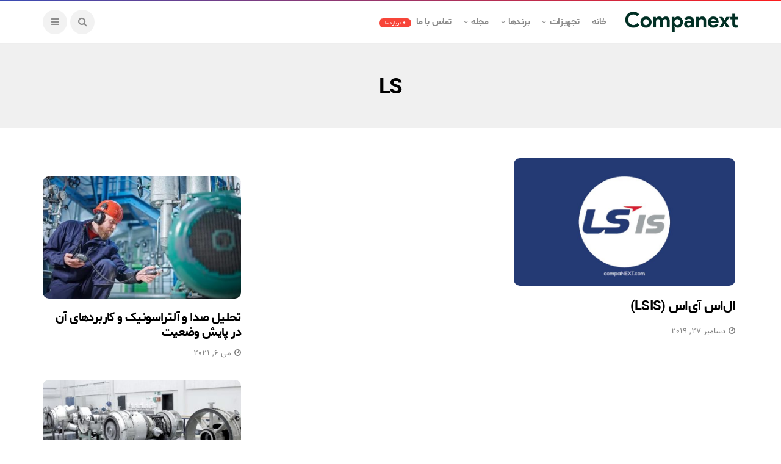

--- FILE ---
content_type: text/html; charset=UTF-8
request_url: https://blog.companext.com/tag/ls/
body_size: 12059
content:
<!DOCTYPE html>
<!--[if IE 9 ]><html class="ie ie9" dir="rtl" lang="fa-IR"><![endif]-->
   <html dir="rtl" lang="fa-IR">
      <head>
         <meta charset="UTF-8">
         <meta name="viewport" content="width=device-width, initial-scale=1, maximum-scale=1">
                  <meta name='robots' content='index, follow, max-image-preview:large, max-snippet:-1, max-video-preview:-1' />
	<style>img:is([sizes="auto" i], [sizes^="auto," i]) { contain-intrinsic-size: 3000px 1500px }</style>
	
	<!-- This site is optimized with the Yoast SEO plugin v22.8 - https://yoast.com/wordpress/plugins/seo/ -->
	<title>بایگانی‌های LS - Companext</title>
	<link rel="canonical" href="https://blog.companext.com/tag/ls/" />
	<meta property="og:locale" content="fa_IR" />
	<meta property="og:type" content="article" />
	<meta property="og:title" content="بایگانی‌های LS - Companext" />
	<meta property="og:url" content="https://blog.companext.com/tag/ls/" />
	<meta property="og:site_name" content="Companext" />
	<meta name="twitter:card" content="summary_large_image" />
	<script type="application/ld+json" class="yoast-schema-graph">{"@context":"https://schema.org","@graph":[{"@type":"CollectionPage","@id":"https://blog.companext.com/tag/ls/","url":"https://blog.companext.com/tag/ls/","name":"بایگانی‌های LS - Companext","isPartOf":{"@id":"https://blog.companext.com/#website"},"primaryImageOfPage":{"@id":"https://blog.companext.com/tag/ls/#primaryimage"},"image":{"@id":"https://blog.companext.com/tag/ls/#primaryimage"},"thumbnailUrl":"https://blog.companext.com/wp-content/uploads/2019/12/LOGO_Brand131.jpg","breadcrumb":{"@id":"https://blog.companext.com/tag/ls/#breadcrumb"},"inLanguage":"fa-IR"},{"@type":"ImageObject","inLanguage":"fa-IR","@id":"https://blog.companext.com/tag/ls/#primaryimage","url":"https://blog.companext.com/wp-content/uploads/2019/12/LOGO_Brand131.jpg","contentUrl":"https://blog.companext.com/wp-content/uploads/2019/12/LOGO_Brand131.jpg","width":1182,"height":591,"caption":"ال‌اس آی‌اس (LSIS)"},{"@type":"BreadcrumbList","@id":"https://blog.companext.com/tag/ls/#breadcrumb","itemListElement":[{"@type":"ListItem","position":1,"name":"خانه","item":"https://blog.companext.com/"},{"@type":"ListItem","position":2,"name":"LS"}]},{"@type":"WebSite","@id":"https://blog.companext.com/#website","url":"https://blog.companext.com/","name":"Companext","description":"An industry-focused online platform for industrial Companies, Experts and Customers","potentialAction":[{"@type":"SearchAction","target":{"@type":"EntryPoint","urlTemplate":"https://blog.companext.com/?s={search_term_string}"},"query-input":"required name=search_term_string"}],"inLanguage":"fa-IR"}]}</script>
	<!-- / Yoast SEO plugin. -->


<link rel='dns-prefetch' href='//fonts.googleapis.com' />
<link rel="alternate" type="application/rss+xml" title="Companext &raquo; خوراک" href="https://blog.companext.com/feed/" />
<link rel="alternate" type="application/rss+xml" title="Companext &raquo; خوراک دیدگاه‌ها" href="https://blog.companext.com/comments/feed/" />
<link rel="alternate" type="application/rss+xml" title="Companext &raquo; LS خوراک برچسب" href="https://blog.companext.com/tag/ls/feed/" />
<script type="text/javascript">
/* <![CDATA[ */
window._wpemojiSettings = {"baseUrl":"https:\/\/s.w.org\/images\/core\/emoji\/16.0.1\/72x72\/","ext":".png","svgUrl":"https:\/\/s.w.org\/images\/core\/emoji\/16.0.1\/svg\/","svgExt":".svg","source":{"concatemoji":"https:\/\/blog.companext.com\/wp-includes\/js\/wp-emoji-release.min.js?ver=6.8.3"}};
/*! This file is auto-generated */
!function(s,n){var o,i,e;function c(e){try{var t={supportTests:e,timestamp:(new Date).valueOf()};sessionStorage.setItem(o,JSON.stringify(t))}catch(e){}}function p(e,t,n){e.clearRect(0,0,e.canvas.width,e.canvas.height),e.fillText(t,0,0);var t=new Uint32Array(e.getImageData(0,0,e.canvas.width,e.canvas.height).data),a=(e.clearRect(0,0,e.canvas.width,e.canvas.height),e.fillText(n,0,0),new Uint32Array(e.getImageData(0,0,e.canvas.width,e.canvas.height).data));return t.every(function(e,t){return e===a[t]})}function u(e,t){e.clearRect(0,0,e.canvas.width,e.canvas.height),e.fillText(t,0,0);for(var n=e.getImageData(16,16,1,1),a=0;a<n.data.length;a++)if(0!==n.data[a])return!1;return!0}function f(e,t,n,a){switch(t){case"flag":return n(e,"\ud83c\udff3\ufe0f\u200d\u26a7\ufe0f","\ud83c\udff3\ufe0f\u200b\u26a7\ufe0f")?!1:!n(e,"\ud83c\udde8\ud83c\uddf6","\ud83c\udde8\u200b\ud83c\uddf6")&&!n(e,"\ud83c\udff4\udb40\udc67\udb40\udc62\udb40\udc65\udb40\udc6e\udb40\udc67\udb40\udc7f","\ud83c\udff4\u200b\udb40\udc67\u200b\udb40\udc62\u200b\udb40\udc65\u200b\udb40\udc6e\u200b\udb40\udc67\u200b\udb40\udc7f");case"emoji":return!a(e,"\ud83e\udedf")}return!1}function g(e,t,n,a){var r="undefined"!=typeof WorkerGlobalScope&&self instanceof WorkerGlobalScope?new OffscreenCanvas(300,150):s.createElement("canvas"),o=r.getContext("2d",{willReadFrequently:!0}),i=(o.textBaseline="top",o.font="600 32px Arial",{});return e.forEach(function(e){i[e]=t(o,e,n,a)}),i}function t(e){var t=s.createElement("script");t.src=e,t.defer=!0,s.head.appendChild(t)}"undefined"!=typeof Promise&&(o="wpEmojiSettingsSupports",i=["flag","emoji"],n.supports={everything:!0,everythingExceptFlag:!0},e=new Promise(function(e){s.addEventListener("DOMContentLoaded",e,{once:!0})}),new Promise(function(t){var n=function(){try{var e=JSON.parse(sessionStorage.getItem(o));if("object"==typeof e&&"number"==typeof e.timestamp&&(new Date).valueOf()<e.timestamp+604800&&"object"==typeof e.supportTests)return e.supportTests}catch(e){}return null}();if(!n){if("undefined"!=typeof Worker&&"undefined"!=typeof OffscreenCanvas&&"undefined"!=typeof URL&&URL.createObjectURL&&"undefined"!=typeof Blob)try{var e="postMessage("+g.toString()+"("+[JSON.stringify(i),f.toString(),p.toString(),u.toString()].join(",")+"));",a=new Blob([e],{type:"text/javascript"}),r=new Worker(URL.createObjectURL(a),{name:"wpTestEmojiSupports"});return void(r.onmessage=function(e){c(n=e.data),r.terminate(),t(n)})}catch(e){}c(n=g(i,f,p,u))}t(n)}).then(function(e){for(var t in e)n.supports[t]=e[t],n.supports.everything=n.supports.everything&&n.supports[t],"flag"!==t&&(n.supports.everythingExceptFlag=n.supports.everythingExceptFlag&&n.supports[t]);n.supports.everythingExceptFlag=n.supports.everythingExceptFlag&&!n.supports.flag,n.DOMReady=!1,n.readyCallback=function(){n.DOMReady=!0}}).then(function(){return e}).then(function(){var e;n.supports.everything||(n.readyCallback(),(e=n.source||{}).concatemoji?t(e.concatemoji):e.wpemoji&&e.twemoji&&(t(e.twemoji),t(e.wpemoji)))}))}((window,document),window._wpemojiSettings);
/* ]]> */
</script>

<style id='wp-emoji-styles-inline-css' type='text/css'>

	img.wp-smiley, img.emoji {
		display: inline !important;
		border: none !important;
		box-shadow: none !important;
		height: 1em !important;
		width: 1em !important;
		margin: 0 0.07em !important;
		vertical-align: -0.1em !important;
		background: none !important;
		padding: 0 !important;
	}
</style>
<link rel='stylesheet' id='wp-block-library-rtl-css' href='https://blog.companext.com/wp-includes/css/dist/block-library/style-rtl.min.css?ver=6.8.3' type='text/css' media='all' />
<style id='classic-theme-styles-inline-css' type='text/css'>
/*! This file is auto-generated */
.wp-block-button__link{color:#fff;background-color:#32373c;border-radius:9999px;box-shadow:none;text-decoration:none;padding:calc(.667em + 2px) calc(1.333em + 2px);font-size:1.125em}.wp-block-file__button{background:#32373c;color:#fff;text-decoration:none}
</style>
<style id='global-styles-inline-css' type='text/css'>
:root{--wp--preset--aspect-ratio--square: 1;--wp--preset--aspect-ratio--4-3: 4/3;--wp--preset--aspect-ratio--3-4: 3/4;--wp--preset--aspect-ratio--3-2: 3/2;--wp--preset--aspect-ratio--2-3: 2/3;--wp--preset--aspect-ratio--16-9: 16/9;--wp--preset--aspect-ratio--9-16: 9/16;--wp--preset--color--black: #000000;--wp--preset--color--cyan-bluish-gray: #abb8c3;--wp--preset--color--white: #ffffff;--wp--preset--color--pale-pink: #f78da7;--wp--preset--color--vivid-red: #cf2e2e;--wp--preset--color--luminous-vivid-orange: #ff6900;--wp--preset--color--luminous-vivid-amber: #fcb900;--wp--preset--color--light-green-cyan: #7bdcb5;--wp--preset--color--vivid-green-cyan: #00d084;--wp--preset--color--pale-cyan-blue: #8ed1fc;--wp--preset--color--vivid-cyan-blue: #0693e3;--wp--preset--color--vivid-purple: #9b51e0;--wp--preset--gradient--vivid-cyan-blue-to-vivid-purple: linear-gradient(135deg,rgba(6,147,227,1) 0%,rgb(155,81,224) 100%);--wp--preset--gradient--light-green-cyan-to-vivid-green-cyan: linear-gradient(135deg,rgb(122,220,180) 0%,rgb(0,208,130) 100%);--wp--preset--gradient--luminous-vivid-amber-to-luminous-vivid-orange: linear-gradient(135deg,rgba(252,185,0,1) 0%,rgba(255,105,0,1) 100%);--wp--preset--gradient--luminous-vivid-orange-to-vivid-red: linear-gradient(135deg,rgba(255,105,0,1) 0%,rgb(207,46,46) 100%);--wp--preset--gradient--very-light-gray-to-cyan-bluish-gray: linear-gradient(135deg,rgb(238,238,238) 0%,rgb(169,184,195) 100%);--wp--preset--gradient--cool-to-warm-spectrum: linear-gradient(135deg,rgb(74,234,220) 0%,rgb(151,120,209) 20%,rgb(207,42,186) 40%,rgb(238,44,130) 60%,rgb(251,105,98) 80%,rgb(254,248,76) 100%);--wp--preset--gradient--blush-light-purple: linear-gradient(135deg,rgb(255,206,236) 0%,rgb(152,150,240) 100%);--wp--preset--gradient--blush-bordeaux: linear-gradient(135deg,rgb(254,205,165) 0%,rgb(254,45,45) 50%,rgb(107,0,62) 100%);--wp--preset--gradient--luminous-dusk: linear-gradient(135deg,rgb(255,203,112) 0%,rgb(199,81,192) 50%,rgb(65,88,208) 100%);--wp--preset--gradient--pale-ocean: linear-gradient(135deg,rgb(255,245,203) 0%,rgb(182,227,212) 50%,rgb(51,167,181) 100%);--wp--preset--gradient--electric-grass: linear-gradient(135deg,rgb(202,248,128) 0%,rgb(113,206,126) 100%);--wp--preset--gradient--midnight: linear-gradient(135deg,rgb(2,3,129) 0%,rgb(40,116,252) 100%);--wp--preset--font-size--small: 13px;--wp--preset--font-size--medium: 20px;--wp--preset--font-size--large: 36px;--wp--preset--font-size--x-large: 42px;--wp--preset--spacing--20: 0.44rem;--wp--preset--spacing--30: 0.67rem;--wp--preset--spacing--40: 1rem;--wp--preset--spacing--50: 1.5rem;--wp--preset--spacing--60: 2.25rem;--wp--preset--spacing--70: 3.38rem;--wp--preset--spacing--80: 5.06rem;--wp--preset--shadow--natural: 6px 6px 9px rgba(0, 0, 0, 0.2);--wp--preset--shadow--deep: 12px 12px 50px rgba(0, 0, 0, 0.4);--wp--preset--shadow--sharp: 6px 6px 0px rgba(0, 0, 0, 0.2);--wp--preset--shadow--outlined: 6px 6px 0px -3px rgba(255, 255, 255, 1), 6px 6px rgba(0, 0, 0, 1);--wp--preset--shadow--crisp: 6px 6px 0px rgba(0, 0, 0, 1);}:where(.is-layout-flex){gap: 0.5em;}:where(.is-layout-grid){gap: 0.5em;}body .is-layout-flex{display: flex;}.is-layout-flex{flex-wrap: wrap;align-items: center;}.is-layout-flex > :is(*, div){margin: 0;}body .is-layout-grid{display: grid;}.is-layout-grid > :is(*, div){margin: 0;}:where(.wp-block-columns.is-layout-flex){gap: 2em;}:where(.wp-block-columns.is-layout-grid){gap: 2em;}:where(.wp-block-post-template.is-layout-flex){gap: 1.25em;}:where(.wp-block-post-template.is-layout-grid){gap: 1.25em;}.has-black-color{color: var(--wp--preset--color--black) !important;}.has-cyan-bluish-gray-color{color: var(--wp--preset--color--cyan-bluish-gray) !important;}.has-white-color{color: var(--wp--preset--color--white) !important;}.has-pale-pink-color{color: var(--wp--preset--color--pale-pink) !important;}.has-vivid-red-color{color: var(--wp--preset--color--vivid-red) !important;}.has-luminous-vivid-orange-color{color: var(--wp--preset--color--luminous-vivid-orange) !important;}.has-luminous-vivid-amber-color{color: var(--wp--preset--color--luminous-vivid-amber) !important;}.has-light-green-cyan-color{color: var(--wp--preset--color--light-green-cyan) !important;}.has-vivid-green-cyan-color{color: var(--wp--preset--color--vivid-green-cyan) !important;}.has-pale-cyan-blue-color{color: var(--wp--preset--color--pale-cyan-blue) !important;}.has-vivid-cyan-blue-color{color: var(--wp--preset--color--vivid-cyan-blue) !important;}.has-vivid-purple-color{color: var(--wp--preset--color--vivid-purple) !important;}.has-black-background-color{background-color: var(--wp--preset--color--black) !important;}.has-cyan-bluish-gray-background-color{background-color: var(--wp--preset--color--cyan-bluish-gray) !important;}.has-white-background-color{background-color: var(--wp--preset--color--white) !important;}.has-pale-pink-background-color{background-color: var(--wp--preset--color--pale-pink) !important;}.has-vivid-red-background-color{background-color: var(--wp--preset--color--vivid-red) !important;}.has-luminous-vivid-orange-background-color{background-color: var(--wp--preset--color--luminous-vivid-orange) !important;}.has-luminous-vivid-amber-background-color{background-color: var(--wp--preset--color--luminous-vivid-amber) !important;}.has-light-green-cyan-background-color{background-color: var(--wp--preset--color--light-green-cyan) !important;}.has-vivid-green-cyan-background-color{background-color: var(--wp--preset--color--vivid-green-cyan) !important;}.has-pale-cyan-blue-background-color{background-color: var(--wp--preset--color--pale-cyan-blue) !important;}.has-vivid-cyan-blue-background-color{background-color: var(--wp--preset--color--vivid-cyan-blue) !important;}.has-vivid-purple-background-color{background-color: var(--wp--preset--color--vivid-purple) !important;}.has-black-border-color{border-color: var(--wp--preset--color--black) !important;}.has-cyan-bluish-gray-border-color{border-color: var(--wp--preset--color--cyan-bluish-gray) !important;}.has-white-border-color{border-color: var(--wp--preset--color--white) !important;}.has-pale-pink-border-color{border-color: var(--wp--preset--color--pale-pink) !important;}.has-vivid-red-border-color{border-color: var(--wp--preset--color--vivid-red) !important;}.has-luminous-vivid-orange-border-color{border-color: var(--wp--preset--color--luminous-vivid-orange) !important;}.has-luminous-vivid-amber-border-color{border-color: var(--wp--preset--color--luminous-vivid-amber) !important;}.has-light-green-cyan-border-color{border-color: var(--wp--preset--color--light-green-cyan) !important;}.has-vivid-green-cyan-border-color{border-color: var(--wp--preset--color--vivid-green-cyan) !important;}.has-pale-cyan-blue-border-color{border-color: var(--wp--preset--color--pale-cyan-blue) !important;}.has-vivid-cyan-blue-border-color{border-color: var(--wp--preset--color--vivid-cyan-blue) !important;}.has-vivid-purple-border-color{border-color: var(--wp--preset--color--vivid-purple) !important;}.has-vivid-cyan-blue-to-vivid-purple-gradient-background{background: var(--wp--preset--gradient--vivid-cyan-blue-to-vivid-purple) !important;}.has-light-green-cyan-to-vivid-green-cyan-gradient-background{background: var(--wp--preset--gradient--light-green-cyan-to-vivid-green-cyan) !important;}.has-luminous-vivid-amber-to-luminous-vivid-orange-gradient-background{background: var(--wp--preset--gradient--luminous-vivid-amber-to-luminous-vivid-orange) !important;}.has-luminous-vivid-orange-to-vivid-red-gradient-background{background: var(--wp--preset--gradient--luminous-vivid-orange-to-vivid-red) !important;}.has-very-light-gray-to-cyan-bluish-gray-gradient-background{background: var(--wp--preset--gradient--very-light-gray-to-cyan-bluish-gray) !important;}.has-cool-to-warm-spectrum-gradient-background{background: var(--wp--preset--gradient--cool-to-warm-spectrum) !important;}.has-blush-light-purple-gradient-background{background: var(--wp--preset--gradient--blush-light-purple) !important;}.has-blush-bordeaux-gradient-background{background: var(--wp--preset--gradient--blush-bordeaux) !important;}.has-luminous-dusk-gradient-background{background: var(--wp--preset--gradient--luminous-dusk) !important;}.has-pale-ocean-gradient-background{background: var(--wp--preset--gradient--pale-ocean) !important;}.has-electric-grass-gradient-background{background: var(--wp--preset--gradient--electric-grass) !important;}.has-midnight-gradient-background{background: var(--wp--preset--gradient--midnight) !important;}.has-small-font-size{font-size: var(--wp--preset--font-size--small) !important;}.has-medium-font-size{font-size: var(--wp--preset--font-size--medium) !important;}.has-large-font-size{font-size: var(--wp--preset--font-size--large) !important;}.has-x-large-font-size{font-size: var(--wp--preset--font-size--x-large) !important;}
:where(.wp-block-post-template.is-layout-flex){gap: 1.25em;}:where(.wp-block-post-template.is-layout-grid){gap: 1.25em;}
:where(.wp-block-columns.is-layout-flex){gap: 2em;}:where(.wp-block-columns.is-layout-grid){gap: 2em;}
:root :where(.wp-block-pullquote){font-size: 1.5em;line-height: 1.6;}
</style>
<link rel='stylesheet' id='disto_fonts_url-css' href='//fonts.googleapis.com/css?family=Poppins%3A%2C400%7CPoppins%3A%2C400%7CPoppins%3A600%2C400%2C%2C400&#038;subset=latin%2Clatin-ext%2Ccyrillic%2Ccyrillic-ext%2Cgreek%2Cgreek-ext%2Cvietnamese&#038;ver=1.6' type='text/css' media='all' />
<link rel='stylesheet' id='bootstrap-css' href='https://blog.companext.com/wp-content/themes/disto/css/bootstrap.css?ver=1.6' type='text/css' media='all' />
<link rel='stylesheet' id='disto_style-css' href='https://blog.companext.com/wp-content/themes/disto/style.css?ver=1.6' type='text/css' media='all' />
<link rel='stylesheet' id='disto_responsive-css' href='https://blog.companext.com/wp-content/themes/disto/css/responsive.css?ver=1.6' type='text/css' media='all' />
<style id='disto_responsive-inline-css' type='text/css'>

#mainmenu > li > a, .search_header_menu i, .menu_mobile_icons, #mainmenu>li.current-menu-item>a, .header_layout_style5_custom .jl_main_menu > .current-menu-parent > a, .header_layout_style5_custom #mainmenu > li > a, .header_layout_style5_custom #mainmenu > li > a:hover, #menu_wrapper .search_header_menu:hover i, .header_layout_style3_custom.jl_cus_top_share .search_header_menu.jl_nav_mobile .search_header_wrapper i, .header_layout_style3_custom.jl_cus_top_share .search_header_menu.jl_nav_mobile .search_header_wrapper i:hover, .header_layout_style3_custom.jl_cus_top_share .search_header_menu.jl_nav_mobile .menu_mobile_icons i, .header_layout_style3_custom.jl_cus_top_share .search_header_menu.jl_nav_mobile .menu_mobile_icons i:hover, .headcus5_custom.header_layout_style5_custom #mainmenu > li > a{color:#8c8c8c !important;}





.header_top_bar_wrapper .navigation_wrapper #jl_top_menu li a, .meta-category-small a, .item_slide_caption .post-meta.meta-main-img, .post-meta.meta-main-img, .post-meta-bot-in, .post-meta span, .single-post-meta-wrapper span, .comment time, .post_large_footer_meta, .blog_large_post_style .large_post_content .jelly_read_more_wrapper a, .love_post_view_header a, .header_date_display, .jl_continue_reading, .menu_post_feature .builder_cat_title_list_style li, .builder_cat_title_list_style li, .main_new_ticker_wrapper .post-date, .main_new_ticker_wrapper .news_ticker_title_style, .jl_rating_front .jl_rating_value, .pop_post_right_slider .headding_pop_post, .jl_main_right_number .jl_number_list, .jl_grid_more .jl_slider_readding, .page_builder_listpost.jelly_homepage_builder .jl_list_more a, .jl_s_slide_text_wrapper .banner-container .jl_ssider_more, .jl_post_meta .jl_author_img_w a, .jl_post_meta .post-date, .jl_large_builder.jelly_homepage_builder .jl_large_more, .feature-image-link.image_post .jl_small_list_num, .social-count-plus .count, .social-count-plus .label, .jl_instagram .instagram-pics + .clear a, .single-post-meta-wrapper .jm-post-like, #commentform #submit, .wpcf7-form-control.wpcf7-submit, .comment-reply-link, .comment-edit-link, .single_post_share_icons, .single_post_tag_layout li a{font-family: Poppins !important;}
#mainmenu > li > a, #content_nav .menu_moble_slide > li a, .header_layout_style3_custom .navigation_wrapper > ul > li > a, .header_magazine_full_screen .navigation_wrapper .jl_main_menu > li > a{font-family: Poppins !important;  font-size:15px !important; font-weight:600 !important; text-transform: capitalize !important; letter-spacing: -0.03em !important;}
#menu-footer-menu li a, .footer-bottom .footer-left-copyright, .navigation_wrapper #mainmenu.jl_main_menu > li li > a{font-family: Poppins !important;}

.content_single_page p, .single_section_content .post_content, .single_section_content .post_content p{font-size: 15px;}
body, p, .date_post_large_display, #search_block_top #search_query_top, .tagcloud a, .format-quote a p.quote_source, .blog_large_post_style .large_post_content .jelly_read_more_wrapper a, .blog_grid_post_style .jelly_read_more_wrapper a, .blog_list_post_style .jelly_read_more_wrapper a, .pagination-more div a,
.meta-category-small-builder a, .full-slider-wrapper .banner-carousel-item .banner-container .more_btn a, .single-item-slider .banner-carousel-item .banner-container .more_btn a{font-family:Poppins !important; font-weight: 400 !important;}
.single_section_content .post_content blockquote p{font-size: 23px !important;}
.wp-caption p.wp-caption-text{font-size: 14px !important;}
h1, h2, h3, h4, h5, h6, h1 a, h2 a, h3 a, h4 a, h5 a, h6 a, .postnav #prepost, .postnav  #nextpost, .bbp-forum-title, .single_post_arrow_content #prepost, .single_post_arrow_content #nextpost{font-weight: 700 !important; text-transform:capitalize !important; }
.footer_carousel .meta-comment, .item_slide_caption h1 a,  .tickerfloat, .box-1 .inside h3, .detailholder.medium h3, .feature-post-list .feature-post-title, .widget-title h2, .image-post-title, .grid.caption_header h3, ul.tabs li a, h1, h2, h3, h4, h5, h6, .carousel_title, .postnav a, .format-aside a p.aside_title, .date_post_large_display, .social-count-plus span, .jl_social_counter .num-count,
.sf-top-menu li a, .large_continue_reading span, .single_post_arrow_content #prepost, .single_post_arrow_content #nextpost, .cfs_from_wrapper .cfs_form_title, .comment-meta .comment-author-name, .jl_recent_post_number > li .jl_list_bg_num, .jl_recent_post_number .meta-category-small-text a, .jl_hsubt, .single_post_entry_content .post_subtitle_text, blockquote p{font-family:Poppins !important;}   




.navigation_wrapper #mainmenu.jl_main_menu > li li > a{ font-size:14px !important; font-weight:400 !important; letter-spacing: -0.03em !important; text-transform: capitalize !important;}
.cat-item-9 span{background: #d800f9 !important;}.cat-item-107 span{background: #3d1272 !important;}.cat-item-106 span{background: #630f34 !important;}.cat-item-1921 span{background:  !important;}.cat-item-1922 span{background:  !important;}.cat-item-1923 span{background:  !important;}.cat-item-1924 span{background:  !important;}.cat-item-1926 span{background:  !important;}.cat-item-1925 span{background:  !important;}.cat-item-1927 span{background:  !important;}.cat-item-1928 span{background:  !important;}.cat-item-1929 span{background:  !important;}.cat-item-1930 span{background:  !important;}.cat-item-1932 span{background:  !important;}.cat-item-1931 span{background:  !important;}.cat-item-1076 span{background: #eeee22 !important;}.cat-item-5 span{background: #6b34ba !important;}.cat-item-2 span{background: #ed1c1c !important;}.cat-item-105 span{background: #87511c !important;}.cat-item-2197 span{background:  !important;}.cat-item-1863 span{background:  !important;}.cat-item-2105 span{background:  !important;}.cat-item-3 span{background: #0015ff !important;}.cat-item-108 span{background: #183f00 !important;}.cat-item-4 span{background: #d1783c !important;}.cat-item-865 span{background:  !important;}.cat-item-123 span{background: #00513a !important;}.cat-item-109 span{background: #005b66 !important;}.cat-item-1500 span{background: #1bad73 !important;}.cat-item-6 span{background: #7fbc1e !important;}
</style>
<script type="text/javascript" src="https://blog.companext.com/wp-includes/js/jquery/jquery.min.js?ver=3.7.1" id="jquery-core-js"></script>
<script type="text/javascript" src="https://blog.companext.com/wp-includes/js/jquery/jquery-migrate.min.js?ver=3.4.1" id="jquery-migrate-js"></script>
<link rel="https://api.w.org/" href="https://blog.companext.com/wp-json/" /><link rel="alternate" title="JSON" type="application/json" href="https://blog.companext.com/wp-json/wp/v2/tags/1540" /><link rel="EditURI" type="application/rsd+xml" title="RSD" href="https://blog.companext.com/xmlrpc.php?rsd" />
<link rel="stylesheet" href="https://blog.companext.com/wp-content/themes/disto/rtl.css" type="text/css" media="screen" /><meta name="generator" content="WordPress 6.8.3" />
<meta name="generator" content="Elementor 3.34.3; features: additional_custom_breakpoints; settings: css_print_method-external, google_font-enabled, font_display-auto">
			<style>
				.e-con.e-parent:nth-of-type(n+4):not(.e-lazyloaded):not(.e-no-lazyload),
				.e-con.e-parent:nth-of-type(n+4):not(.e-lazyloaded):not(.e-no-lazyload) * {
					background-image: none !important;
				}
				@media screen and (max-height: 1024px) {
					.e-con.e-parent:nth-of-type(n+3):not(.e-lazyloaded):not(.e-no-lazyload),
					.e-con.e-parent:nth-of-type(n+3):not(.e-lazyloaded):not(.e-no-lazyload) * {
						background-image: none !important;
					}
				}
				@media screen and (max-height: 640px) {
					.e-con.e-parent:nth-of-type(n+2):not(.e-lazyloaded):not(.e-no-lazyload),
					.e-con.e-parent:nth-of-type(n+2):not(.e-lazyloaded):not(.e-no-lazyload) * {
						background-image: none !important;
					}
				}
			</style>
			<link rel="icon" href="https://blog.companext.com/wp-content/uploads/2024/03/cropped-apple-touch-icon-1-32x32.png" sizes="32x32" />
<link rel="icon" href="https://blog.companext.com/wp-content/uploads/2024/03/cropped-apple-touch-icon-1-192x192.png" sizes="192x192" />
<link rel="apple-touch-icon" href="https://blog.companext.com/wp-content/uploads/2024/03/cropped-apple-touch-icon-1-180x180.png" />
<meta name="msapplication-TileImage" content="https://blog.companext.com/wp-content/uploads/2024/03/cropped-apple-touch-icon-1-270x270.png" />
         
      </head>
      <body class="rtl archive tag tag-ls tag-1540 wp-theme-disto mobile_nav_class jl-has-sidebar elementor-default elementor-kit-24789" itemscope="itemscope" itemtype="http://schema.org/WebPage">
         <div class="options_layout_wrapper jl_radius  jl_none_box_styles jl_border_radiuss">         
         <div id="mvp-site-main" class="options_layout_container full_layout_enable_front">
         <!-- Start header -->
<header class="header-wraper jl_header_magazine_style two_header_top_style header_layout_style3_custom jl_cusdate_head">
    <div class="header_top_bar_wrapper ">
        <div class="container">
            <div class="row">
                <div class="col-md-12">
                    <div class="menu-primary-container navigation_wrapper">
                                            </div>

                    

                </div>
            </div>
        </div>
    </div>

    <!-- Start Main menu -->
    <div class="jl_blank_nav"></div>
    <div id="menu_wrapper" class="menu_wrapper  jl_menu_sticky jl_stick ">        
        <div class="container">
            <div class="row">
                <div class="main_menu col-md-12">
                    <div class="logo_small_wrapper_table">
                        <div class="logo_small_wrapper">
                            <!-- begin logo -->
                            <a class="logo_link" href="https://blog.companext.com/">
                                                                                                <img src="https://blog.companext.com/wp-content/uploads/2024/03/logo_full.png" alt="An industry-focused online platform for industrial Companies, Experts and Customers" />
                                                            </a>
                            <!-- end logo -->
                        </div>
                        </div>

                    <!-- main menu -->
                    <div class="menu-primary-container navigation_wrapper">
                                                <ul id="mainmenu" class="jl_main_menu"><li id="menu-item-5068" class="menu-item menu-item-type-custom menu-item-object-custom menu-item-home"><a href="https://blog.companext.com/">خانه<span class="border-menu"></span></a></li>
<li id="menu-item-5072" class="menu-item menu-item-type-custom menu-item-object-custom menu-item-has-children"><a href="#">تجهیزات<span class="border-menu"></span></a><ul class="sub-menu">	<li id="menu-item-5073" class="menu-item menu-item-type-custom menu-item-object-custom"><a href="https://blog.companext.com/category/instruments/">ابزاردقیق، اتوماسیون، کنترل و برق صنعتی<span class="border-menu"></span></a></li>
	<li id="menu-item-5134" class="menu-item menu-item-type-custom menu-item-object-custom"><a href="https://blog.companext.com/category/electrogenerator/">الکتروموتور و ژنراتور<span class="border-menu"></span></a></li>
	<li id="menu-item-5075" class="menu-item menu-item-type-custom menu-item-object-custom"><a href="https://blog.companext.com/category/bearing/">بیرینگ و یاتاقان<span class="border-menu"></span></a></li>
	<li id="menu-item-5074" class="menu-item menu-item-type-custom menu-item-object-custom"><a href="https://blog.companext.com/category/rotatingmachines/">تجهیزات دوار، موتور و توربوماشین‌ها<span class="border-menu"></span></a></li>
	<li id="menu-item-12017" class="menu-item menu-item-type-custom menu-item-object-custom"><a href="https://blog.companext.com/category/auxiliary-accessory/">تجهیزات جانبی و کمکی<span class="border-menu"></span></a></li>
	<li id="menu-item-5076" class="menu-item menu-item-type-custom menu-item-object-custom"><a href="https://blog.companext.com/category/gasket/">تسمه، گسکت و آب‌بند<span class="border-menu"></span></a></li>
	<li id="menu-item-5133" class="menu-item menu-item-type-custom menu-item-object-custom"><a href="https://blog.companext.com/category/gearbox/">چرخ‌دنده، گیربکس و کوپلینگ<span class="border-menu"></span></a></li>
	<li id="menu-item-5079" class="menu-item menu-item-type-custom menu-item-object-custom"><a href="https://blog.companext.com/category/flanges/">فلنج و اتصالات<span class="border-menu"></span></a></li>
	<li id="menu-item-5077" class="menu-item menu-item-type-custom menu-item-object-custom"><a href="https://blog.companext.com/category/piping/">لوله و تیوب<span class="border-menu"></span></a></li>
	<li id="menu-item-5078" class="menu-item menu-item-type-custom menu-item-object-custom"><a href="https://blog.companext.com/category/valve/">ولو و شیرآلات صنعتی<span class="border-menu"></span></a></li>
	<li id="menu-item-15784" class="menu-item menu-item-type-custom menu-item-object-custom"><a href="https://blog.companext.com/category/hydraulics-pneumatics/">هیدرولیک و نیوماتیک (پنوماتیک)<span class="border-menu"></span></a></li>

					</ul></li>
<li id="menu-item-20788" class="menu-item menu-item-type-custom menu-item-object-custom menu-item-has-children"><a href="#">برندها<span class="border-menu"></span></a><ul class="sub-menu">	<li id="menu-item-22323" class="menu-item menu-item-type-custom menu-item-object-custom"><a href="https://blog.companext.com/category/oil-gas-energy-company/">شرکت‌های بزرگ حوزه انرژی<span class="border-menu"></span></a></li>
	<li id="menu-item-20773" class="menu-item menu-item-type-custom menu-item-object-custom"><a href="https://blog.companext.com/category/machinery-brands/">برند ابزار و ماشین‌آلات صنعتی<span class="border-menu"></span></a></li>
	<li id="menu-item-20774" class="menu-item menu-item-type-custom menu-item-object-custom"><a href="https://blog.companext.com/category/instruments-brand/">برند ابزاردقیق، اتوماسیون و برق صنعتی<span class="border-menu"></span></a></li>
	<li id="menu-item-20775" class="menu-item menu-item-type-custom menu-item-object-custom"><a href="https://blog.companext.com/category/electric-motor-brand/">برند الکتروموتور و ژنراتور<span class="border-menu"></span></a></li>
	<li id="menu-item-20776" class="menu-item menu-item-type-custom menu-item-object-custom"><a href="https://blog.companext.com/category/bearing-brand/">برند بیرینگ و یاتاقان<span class="border-menu"></span></a></li>
	<li id="menu-item-20778" class="menu-item menu-item-type-custom menu-item-object-custom"><a href="https://blog.companext.com/category/rotating-equipments-brand/">برند تجهیزات دوار و موتور<span class="border-menu"></span></a></li>
	<li id="menu-item-20777" class="menu-item menu-item-type-custom menu-item-object-custom"><a href="https://blog.companext.com/category/auxiliary-accessory-brand/">برند تجهیزات جانبی و کمکی<span class="border-menu"></span></a></li>
	<li id="menu-item-20779" class="menu-item menu-item-type-custom menu-item-object-custom"><a href="https://blog.companext.com/category/gasket-seal-brand/">برند تسمه، گسکت و آب‌بند<span class="border-menu"></span></a></li>
	<li id="menu-item-20780" class="menu-item menu-item-type-custom menu-item-object-custom"><a href="https://blog.companext.com/category/gear-brand/">برند چرخ‌دنده، گیربکس و کوپلینگ<span class="border-menu"></span></a></li>
	<li id="menu-item-20781" class="menu-item menu-item-type-custom menu-item-object-custom"><a href="https://blog.companext.com/category/flange-fitting-brand/">برند فلنج و اتصالات<span class="border-menu"></span></a></li>
	<li id="menu-item-20782" class="menu-item menu-item-type-custom menu-item-object-custom"><a href="https://blog.companext.com/category/pipe-tube-brand/">برند لوله و تیوب<span class="border-menu"></span></a></li>
	<li id="menu-item-20784" class="menu-item menu-item-type-custom menu-item-object-custom"><a href="https://blog.companext.com/category/valve-brand/">برند ولو و شیرآلات صنعتی<span class="border-menu"></span></a></li>
	<li id="menu-item-20783" class="menu-item menu-item-type-custom menu-item-object-custom"><a href="https://blog.companext.com/category/hydraulics-pneumatics-brand/">برند هیدرولیک و نیوماتیک<span class="border-menu"></span></a></li>

					</ul></li>
<li id="menu-item-5106" class="menu-item menu-item-type-custom menu-item-object-custom menu-item-has-children"><a href="#">مجله<span class="border-menu"></span></a><ul class="sub-menu">	<li id="menu-item-5243" class="menu-item menu-item-type-custom menu-item-object-custom"><a href="https://blog.companext.com/category/papers/">مقالات آموزشی<span class="border-menu"></span></a></li>
	<li id="menu-item-5135" class="menu-item menu-item-type-custom menu-item-object-custom"><a href="https://blog.companext.com/category/standards/">استانداردها و مراجع<span class="border-menu"></span></a></li>
	<li id="menu-item-5136" class="menu-item menu-item-type-custom menu-item-object-custom"><a href="https://blog.companext.com/category/book_mag/">کتاب‌، مجله، هندبوک<span class="border-menu"></span></a></li>
	<li id="menu-item-5137" class="menu-item menu-item-type-custom menu-item-object-custom"><a href="https://blog.companext.com/category/software/">نرم‌افزار<span class="border-menu"></span></a></li>
	<li id="menu-item-23183" class="menu-item menu-item-type-custom menu-item-object-custom"><a href="https://blog.companext.com/category/multimedia/">چندرسانه‌ای<span class="border-menu"></span></a></li>
	<li id="menu-item-10396" class="menu-item menu-item-type-custom menu-item-object-custom"><a href="https://blog.companext.com/category/equipment_product_introduction/">معرفی دستگاه و محصول<span class="border-menu"></span></a></li>
	<li id="menu-item-20503" class="menu-item menu-item-type-custom menu-item-object-custom"><a href="https://blog.companext.com/category/purchasing-guide/">راهنمای خرید<span class="border-menu"></span></a></li>

					</ul></li>
<li id="menu-item-5083" class="menu-item menu-item-type-custom menu-item-object-custom"><a href="https://blog.companext.com/contact-us/">تماس با ما <span class="jl_menu_lb jl_lb_red"> + درباره ما </span><span class="border-menu"></span></a></li>
</ul>                                            </div>

                    
                    <!-- end main menu -->
                    <div class="search_header_menu">
                        <div class="menu_mobile_icons"><i class="fa fa-bars"></i></div>
                        <div class="search_header_wrapper search_form_menu_personal_click"><i class="fa fa-search"></i></div>                        <div class="menu_mobile_share_wrapper">
                                                    </div>
                    </div>

                </div>
            </div>
        </div>

    </div>

</header>
<!-- end header -->
         <div id="content_nav" class="jl_mobile_nav_wrapper">
            <div id="nav" class="jl_mobile_nav_inner">
               <div class="menu_mobile_icons mobile_close_icons closed_menu"><span class="jl_close_wapper"><span class="jl_close_1"></span><span class="jl_close_2"></span></span></div>
                              <ul id="mobile_menu_slide" class="menu_moble_slide"><li class="menu-item menu-item-type-custom menu-item-object-custom menu-item-home menu-item-5068"><a href="https://blog.companext.com/">خانه<span class="border-menu"></span></a></li>
<li class="menu-item menu-item-type-custom menu-item-object-custom menu-item-has-children menu-item-5072"><a href="#">تجهیزات<span class="border-menu"></span></a>
<ul class="sub-menu">
	<li class="menu-item menu-item-type-custom menu-item-object-custom menu-item-5073"><a href="https://blog.companext.com/category/instruments/">ابزاردقیق، اتوماسیون، کنترل و برق صنعتی<span class="border-menu"></span></a></li>
	<li class="menu-item menu-item-type-custom menu-item-object-custom menu-item-5134"><a href="https://blog.companext.com/category/electrogenerator/">الکتروموتور و ژنراتور<span class="border-menu"></span></a></li>
	<li class="menu-item menu-item-type-custom menu-item-object-custom menu-item-5075"><a href="https://blog.companext.com/category/bearing/">بیرینگ و یاتاقان<span class="border-menu"></span></a></li>
	<li class="menu-item menu-item-type-custom menu-item-object-custom menu-item-5074"><a href="https://blog.companext.com/category/rotatingmachines/">تجهیزات دوار، موتور و توربوماشین‌ها<span class="border-menu"></span></a></li>
	<li class="menu-item menu-item-type-custom menu-item-object-custom menu-item-12017"><a href="https://blog.companext.com/category/auxiliary-accessory/">تجهیزات جانبی و کمکی<span class="border-menu"></span></a></li>
	<li class="menu-item menu-item-type-custom menu-item-object-custom menu-item-5076"><a href="https://blog.companext.com/category/gasket/">تسمه، گسکت و آب‌بند<span class="border-menu"></span></a></li>
	<li class="menu-item menu-item-type-custom menu-item-object-custom menu-item-5133"><a href="https://blog.companext.com/category/gearbox/">چرخ‌دنده، گیربکس و کوپلینگ<span class="border-menu"></span></a></li>
	<li class="menu-item menu-item-type-custom menu-item-object-custom menu-item-5079"><a href="https://blog.companext.com/category/flanges/">فلنج و اتصالات<span class="border-menu"></span></a></li>
	<li class="menu-item menu-item-type-custom menu-item-object-custom menu-item-5077"><a href="https://blog.companext.com/category/piping/">لوله و تیوب<span class="border-menu"></span></a></li>
	<li class="menu-item menu-item-type-custom menu-item-object-custom menu-item-5078"><a href="https://blog.companext.com/category/valve/">ولو و شیرآلات صنعتی<span class="border-menu"></span></a></li>
	<li class="menu-item menu-item-type-custom menu-item-object-custom menu-item-15784"><a href="https://blog.companext.com/category/hydraulics-pneumatics/">هیدرولیک و نیوماتیک (پنوماتیک)<span class="border-menu"></span></a></li>
</ul>
</li>
<li class="menu-item menu-item-type-custom menu-item-object-custom menu-item-has-children menu-item-20788"><a href="#">برندها<span class="border-menu"></span></a>
<ul class="sub-menu">
	<li class="menu-item menu-item-type-custom menu-item-object-custom menu-item-22323"><a href="https://blog.companext.com/category/oil-gas-energy-company/">شرکت‌های بزرگ حوزه انرژی<span class="border-menu"></span></a></li>
	<li class="menu-item menu-item-type-custom menu-item-object-custom menu-item-20773"><a href="https://blog.companext.com/category/machinery-brands/">برند ابزار و ماشین‌آلات صنعتی<span class="border-menu"></span></a></li>
	<li class="menu-item menu-item-type-custom menu-item-object-custom menu-item-20774"><a href="https://blog.companext.com/category/instruments-brand/">برند ابزاردقیق، اتوماسیون و برق صنعتی<span class="border-menu"></span></a></li>
	<li class="menu-item menu-item-type-custom menu-item-object-custom menu-item-20775"><a href="https://blog.companext.com/category/electric-motor-brand/">برند الکتروموتور و ژنراتور<span class="border-menu"></span></a></li>
	<li class="menu-item menu-item-type-custom menu-item-object-custom menu-item-20776"><a href="https://blog.companext.com/category/bearing-brand/">برند بیرینگ و یاتاقان<span class="border-menu"></span></a></li>
	<li class="menu-item menu-item-type-custom menu-item-object-custom menu-item-20778"><a href="https://blog.companext.com/category/rotating-equipments-brand/">برند تجهیزات دوار و موتور<span class="border-menu"></span></a></li>
	<li class="menu-item menu-item-type-custom menu-item-object-custom menu-item-20777"><a href="https://blog.companext.com/category/auxiliary-accessory-brand/">برند تجهیزات جانبی و کمکی<span class="border-menu"></span></a></li>
	<li class="menu-item menu-item-type-custom menu-item-object-custom menu-item-20779"><a href="https://blog.companext.com/category/gasket-seal-brand/">برند تسمه، گسکت و آب‌بند<span class="border-menu"></span></a></li>
	<li class="menu-item menu-item-type-custom menu-item-object-custom menu-item-20780"><a href="https://blog.companext.com/category/gear-brand/">برند چرخ‌دنده، گیربکس و کوپلینگ<span class="border-menu"></span></a></li>
	<li class="menu-item menu-item-type-custom menu-item-object-custom menu-item-20781"><a href="https://blog.companext.com/category/flange-fitting-brand/">برند فلنج و اتصالات<span class="border-menu"></span></a></li>
	<li class="menu-item menu-item-type-custom menu-item-object-custom menu-item-20782"><a href="https://blog.companext.com/category/pipe-tube-brand/">برند لوله و تیوب<span class="border-menu"></span></a></li>
	<li class="menu-item menu-item-type-custom menu-item-object-custom menu-item-20784"><a href="https://blog.companext.com/category/valve-brand/">برند ولو و شیرآلات صنعتی<span class="border-menu"></span></a></li>
	<li class="menu-item menu-item-type-custom menu-item-object-custom menu-item-20783"><a href="https://blog.companext.com/category/hydraulics-pneumatics-brand/">برند هیدرولیک و نیوماتیک<span class="border-menu"></span></a></li>
</ul>
</li>
<li class="menu-item menu-item-type-custom menu-item-object-custom menu-item-has-children menu-item-5106"><a href="#">مجله<span class="border-menu"></span></a>
<ul class="sub-menu">
	<li class="menu-item menu-item-type-custom menu-item-object-custom menu-item-5243"><a href="https://blog.companext.com/category/papers/">مقالات آموزشی<span class="border-menu"></span></a></li>
	<li class="menu-item menu-item-type-custom menu-item-object-custom menu-item-5135"><a href="https://blog.companext.com/category/standards/">استانداردها و مراجع<span class="border-menu"></span></a></li>
	<li class="menu-item menu-item-type-custom menu-item-object-custom menu-item-5136"><a href="https://blog.companext.com/category/book_mag/">کتاب‌، مجله، هندبوک<span class="border-menu"></span></a></li>
	<li class="menu-item menu-item-type-custom menu-item-object-custom menu-item-5137"><a href="https://blog.companext.com/category/software/">نرم‌افزار<span class="border-menu"></span></a></li>
	<li class="menu-item menu-item-type-custom menu-item-object-custom menu-item-23183"><a href="https://blog.companext.com/category/multimedia/">چندرسانه‌ای<span class="border-menu"></span></a></li>
	<li class="menu-item menu-item-type-custom menu-item-object-custom menu-item-10396"><a href="https://blog.companext.com/category/equipment_product_introduction/">معرفی دستگاه و محصول<span class="border-menu"></span></a></li>
	<li class="menu-item menu-item-type-custom menu-item-object-custom menu-item-20503"><a href="https://blog.companext.com/category/purchasing-guide/">راهنمای خرید<span class="border-menu"></span></a></li>
</ul>
</li>
<li class="menu-item menu-item-type-custom menu-item-object-custom menu-item-5083"><a href="https://blog.companext.com/contact-us/">تماس با ما <span class="jl_menu_lb jl_lb_red"> + درباره ما </span><span class="border-menu"></span></a></li>
</ul>                              
<span class="jl_none_space"></span><div id="disto_about_us_widget-2" class="widget jellywp_about_us_widget"><div class="widget_jl_wrapper about_widget_content">
    
    <div class="jellywp_about_us_widget_wrapper">

                                <div class="social_icons_widget">
            <ul class="social-icons-list-widget icons_about_widget_display">
                                                                                                                                <li><a href="https://www.instagram.com/companextcom/" class="instagram" target="_blank"><i class="fa fa-instagram"></i></a></li>
                                                <li><a href="https://www.linkedin.com/company/companext/" class="linkedin" target="_blank"><i class="fa fa-linkedin"></i></a></li>
                                                                                                                                                                                                                            </ul>
        </div>
    </div>

    <span class="jl_none_space"></span></div></div>            </div>
         </div>
         <div class="search_form_menu_personal">
            <div class="menu_mobile_large_close"><span class="jl_close_wapper search_form_menu_personal_click"><span class="jl_close_1"></span><span class="jl_close_2"></span></span></div>
            <form method="get" class="searchform_theme" action="https://blog.companext.com/">
    <input type="text" placeholder="جستجو..." value="" name="s" class="search_btn" />
    <button type="submit" class="button"><i class="fa fa-search"></i></button>
</form>         </div>
         <div class="mobile_menu_overlay"></div><div class="main_title_wrapper category_title_section jl_na_bg_title">
  <div class="container">
    <div class="row">
      <div class="col-md-12 main_title_col">
        <div class="jl_cat_mid_title"><h1 class="categories-title title">LS</h1></div>      </div>
    </div>
  </div>
</div>
<div class="jl_post_loop_wrapper">
  <div class="container" id="wrapper_masonry">
    <div class="row">
      <div class="col-md-8 grid-sidebar" id="content">
        <div class="jl_wrapper_cat">
          <div id="content_masonry" class="pagination_infinite_style_cat 
            ">
<div class="box jl_grid_layout1 blog_grid_post_style post-16466 post type-post status-publish format-standard has-post-thumbnail hentry category-instruments-brand category-electric-motor-brand tag-lg tag-ls tag-ls-is tag-lsis tag-vfd tag-1136 tag-542 tag-1539 tag-1544 tag-186 tag-1548 tag-1410 tag--ls tag-199 tag-1545 tag-1549 tag-1550 tag-185 tag-1546" data-aos="fade-up">
    <div class="post_grid_content_wrapper">
                <div class="image-post-thumb">
            <a href="https://blog.companext.com/%d8%a7%d9%84%d8%a7%d8%b3-%d8%a2%db%8c%d8%a7%d8%b3-lsis/" class="link_image featured-thumbnail" title="ال‌اس آی‌اس (LSIS)">
                <img fetchpriority="high" width="780" height="450" src="https://blog.companext.com/wp-content/uploads/2019/12/LOGO_Brand131-780x450.jpg" class="attachment-disto_large_feature_image size-disto_large_feature_image wp-post-image" alt="ال‌اس آی‌اس (LSIS)" decoding="async" />                <div class="background_over_image"></div>
            </a>
                                        
        </div>
                <div class="post-entry-content">
            <div class="post-entry-content-wrapper">
                <div class="large_post_content">                    
                    <h3 class="image-post-title"><a href="https://blog.companext.com/%d8%a7%d9%84%d8%a7%d8%b3-%d8%a2%db%8c%d8%a7%d8%b3-lsis/">
                            ال‌اس آی‌اس (LSIS)</a></h3>
                    <span class="jl_post_meta" itemscope="" itemprop="author" itemtype="http://schema.org/Person"><span class="post-date"><i class="fa fa-clock-o"></i>دسامبر 27, 2019</span></span></span>                </div>
            </div>
        </div>
    </div>
</div>          </div>
          <nav class="jellywp_pagination"></nav>        </div>
      </div>
      <div class="col-md-4" id="sidebar">
        <span class="jl_none_space"></span><div id="disto_recent_large_widgets-3" class="widget main_post_style"><span class="jl_none_space"></span><h3 class="widget-title"><span><span class="jl_none_space"></span></span></h3><div class="jl_recent_large">
    
    <div class="recent_post_large_widget">
        <div class="image_post feature-item featured-thumbnail">
            <a href="https://blog.companext.com/acoustic-and-ultrasonic-and-condition-monitoring/" class="feature-link" title="تحلیل صدا و آلتراسونیک و کاربردهای آن در پایش وضعیت">
                <img width="400" height="280" src="https://blog.companext.com/wp-content/uploads/2021/05/3-400x280.jpg" class="attachment-disto_slider_grid_small size-disto_slider_grid_small wp-post-image" alt="تحلیل صدا و آلتراسونیک و کاربردهای آن در پایش وضعیت" decoding="async" />                <div class="background_over_image"></div>
            </a>
                    </div>
        <div class="wrap_box_style_main image-post-title">
            <div class="title_content_wrapper">
                <h3 class="image-post-title"><a href="https://blog.companext.com/acoustic-and-ultrasonic-and-condition-monitoring/">
                        تحلیل صدا و آلتراسونیک و کاربردهای آن در پایش وضعیت</a></h3>
                <span class="jl_post_meta" itemscope="" itemprop="author" itemtype="http://schema.org/Person"><span class="post-date"><i class="fa fa-clock-o"></i>می 6, 2021</span></span></span>            </div>
        </div>
    </div>




    
    <div class="recent_post_large_widget">
        <div class="image_post feature-item featured-thumbnail">
            <a href="https://blog.companext.com/what-is-gas-turbine/" class="feature-link" title="توربین گاز (Gas Turbine) چیست؟">
                <img width="400" height="280" src="https://blog.companext.com/wp-content/uploads/2020/12/1519797523769-Copy-2-400x280.jpg" class="attachment-disto_slider_grid_small size-disto_slider_grid_small wp-post-image" alt="توربین گاز (Gas Turbine) چیست؟" decoding="async" />                <div class="background_over_image"></div>
            </a>
                    </div>
        <div class="wrap_box_style_main image-post-title">
            <div class="title_content_wrapper">
                <h3 class="image-post-title"><a href="https://blog.companext.com/what-is-gas-turbine/">
                        توربین گاز (Gas Turbine) چیست؟</a></h3>
                <span class="jl_post_meta" itemscope="" itemprop="author" itemtype="http://schema.org/Person"><span class="post-date"><i class="fa fa-clock-o"></i>دسامبر 24, 2020</span></span></span>            </div>
        </div>
    </div>




    
    <div class="recent_post_large_widget">
        <div class="image_post feature-item featured-thumbnail">
            <a href="https://blog.companext.com/what-is-unbalance/" class="feature-link" title="نابالانسی چیست؟">
                <img loading="lazy" width="400" height="280" src="https://blog.companext.com/wp-content/uploads/2020/12/LPBrotor-TOSHIBACopy-400x280.jpg" class="attachment-disto_slider_grid_small size-disto_slider_grid_small wp-post-image" alt="نابالانسی چیست؟" decoding="async" />                <div class="background_over_image"></div>
            </a>
                    </div>
        <div class="wrap_box_style_main image-post-title">
            <div class="title_content_wrapper">
                <h3 class="image-post-title"><a href="https://blog.companext.com/what-is-unbalance/">
                        نابالانسی چیست؟</a></h3>
                <span class="jl_post_meta" itemscope="" itemprop="author" itemtype="http://schema.org/Person"><span class="post-date"><i class="fa fa-clock-o"></i>دسامبر 10, 2020</span></span></span>            </div>
        </div>
    </div>




    
    <div class="recent_post_large_widget">
        <div class="image_post feature-item featured-thumbnail">
            <a href="https://blog.companext.com/what-is-slurry-pump/" class="feature-link" title="پمپ اسلاری (Slurry) چیست؟">
                <img loading="lazy" width="400" height="280" src="https://blog.companext.com/wp-content/uploads/2020/09/Slurry-Pump-400x280.jpg" class="attachment-disto_slider_grid_small size-disto_slider_grid_small wp-post-image" alt="پمپ اسلاری (Slurry) چیست؟" decoding="async" />                <div class="background_over_image"></div>
            </a>
                    </div>
        <div class="wrap_box_style_main image-post-title">
            <div class="title_content_wrapper">
                <h3 class="image-post-title"><a href="https://blog.companext.com/what-is-slurry-pump/">
                        پمپ اسلاری (Slurry) چیست؟</a></h3>
                <span class="jl_post_meta" itemscope="" itemprop="author" itemtype="http://schema.org/Person"><span class="post-date"><i class="fa fa-clock-o"></i>سپتامبر 8, 2020</span></span></span>            </div>
        </div>
    </div>




    


</div>

<span class="jl_none_space"></span></div>      </div>
    </div>
  </div>
</div>
<!-- end content -->
<!-- Start footer -->
<footer id="footer-container" class=" enable_footer_columns_dark">
        <div class="footer-columns">
        <div class="container">
            <div class="row">
                                <div class="col-md-12">
                    
<span class="jl_none_space"></span><div id="disto_about_us_widget-3" class="widget jellywp_about_us_widget"><div class="widget_jl_wrapper about_widget_content">
    <span class="jl_none_space"></span><div class="widget-title"><h2>درباره ما</h2></div>
    <div class="jellywp_about_us_widget_wrapper">

                        <p>
            کُمپانکست (companext) به‌تازگی پلتفرم بین‌المللی ویژه‌ی تولید‌کنندگان تجهیزات، مشتریان صنعتی و ارائه‌دهندگان خدمات صنعتی را راه‌اندازی کرده است.

برای ثبت شرکت و همچنین معرفی محصولات و خدمات خود در این پلتفرم به این آدرس (companext.com) مراجعه نمایید.

ارتباط با کمپانکست از طریق شناسه تلگرام designfuture@

ایمیل: info [at] companext.com        </p>
                        <div class="social_icons_widget">
            <ul class="social-icons-list-widget icons_about_widget_display">
                                                                                                                                <li><a href="http://instagram.com/compa.next" class="instagram" target="_blank"><i class="fa fa-instagram"></i></a></li>
                                                <li><a href="https://www.linkedin.com/company/companext" class="linkedin" target="_blank"><i class="fa fa-linkedin"></i></a></li>
                                                                                                                                                                                                                            </ul>
        </div>
    </div>

    <span class="jl_none_space"></span></div></div>                </div>
                            </div>
        </div>

    </div>
    
    <div class="footer-bottom enable_footer_copyright_dark">
        <div class="container">
            <div class="row bottom_footer_menu_text">
                <div class="col-md-6 footer-left-copyright">
                    کلیه‌ی حقوق این سایت متعلق به کُمپانکست می‌باشد. استفاده از محتوای این سایت فقط برای مقاصد غیرتجاری و با ذکر منبع و لینک به وبسایت بلامانع است.                </div>
                <div class="col-md-6 footer-menu-bottom">
                                        <ul id="menu-footer-menu" class="menu-footer"><li class="menu-item menu-item-type-custom menu-item-object-custom menu-item-4406"><a href="http://blog.companext.com/contact-us">درباره ما</a></li>
<li class="menu-item menu-item-type-custom menu-item-object-custom menu-item-4407"><a href="http://blog.companext.com/rules">شرایط و قوانین</a></li>
<li class="menu-item menu-item-type-custom menu-item-object-custom menu-item-4409"><a href="http://blog.companext.com/contact-us/">تماس با ما</a></li>
<li class="menu-item menu-item-type-custom menu-item-object-custom menu-item-5093"><a href="http://blog.companext.com/contact-us/">سفارش تبلیغات</a></li>
</ul>                </div>
            </div>
        </div>
    </div>
</footer>
<!-- End footer -->
</div>
</div>
<div id="go-top"><a href="#go-top"><i class="fa fa-angle-up"></i></a></div>
<script type="speculationrules">
{"prefetch":[{"source":"document","where":{"and":[{"href_matches":"\/*"},{"not":{"href_matches":["\/wp-*.php","\/wp-admin\/*","\/wp-content\/uploads\/*","\/wp-content\/*","\/wp-content\/plugins\/*","\/wp-content\/themes\/disto\/*","\/*\\?(.+)"]}},{"not":{"selector_matches":"a[rel~=\"nofollow\"]"}},{"not":{"selector_matches":".no-prefetch, .no-prefetch a"}}]},"eagerness":"conservative"}]}
</script>
<script type="text/javascript">
jQuery(document).ready(function ($) {
"use strict";
    var resize_full_image = function() {
        $('.jl_full_screen_height').css({
            width: $(window).width(),
            height: $(window).height()
        });
    };
    $(window).on('resize', resize_full_image);
    resize_full_image();
});
</script>
			<script>
				const lazyloadRunObserver = () => {
					const lazyloadBackgrounds = document.querySelectorAll( `.e-con.e-parent:not(.e-lazyloaded)` );
					const lazyloadBackgroundObserver = new IntersectionObserver( ( entries ) => {
						entries.forEach( ( entry ) => {
							if ( entry.isIntersecting ) {
								let lazyloadBackground = entry.target;
								if( lazyloadBackground ) {
									lazyloadBackground.classList.add( 'e-lazyloaded' );
								}
								lazyloadBackgroundObserver.unobserve( entry.target );
							}
						});
					}, { rootMargin: '200px 0px 200px 0px' } );
					lazyloadBackgrounds.forEach( ( lazyloadBackground ) => {
						lazyloadBackgroundObserver.observe( lazyloadBackground );
					} );
				};
				const events = [
					'DOMContentLoaded',
					'elementor/lazyload/observe',
				];
				events.forEach( ( event ) => {
					document.addEventListener( event, lazyloadRunObserver );
				} );
			</script>
			<script type="text/javascript" id="disto_like_post-js-extra">
/* <![CDATA[ */
var ajax_var = {"url":"https:\/\/blog.companext.com\/wp-admin\/admin-ajax.php","nonce":"9f22a18ad2"};
/* ]]> */
</script>
<script type="text/javascript" src="https://blog.companext.com/wp-content/plugins/disto-function/post-like.js?ver=1.0" id="disto_like_post-js"></script>
<script type="text/javascript" src="https://blog.companext.com/wp-content/themes/disto/js/fluidvids.js?ver=1.6" id="fluidvids-js"></script>
<script type="text/javascript" src="https://blog.companext.com/wp-content/themes/disto/js/infinitescroll.js?ver=1.6" id="infinitescroll-js"></script>
<script type="text/javascript" src="https://blog.companext.com/wp-content/themes/disto/js/justified.js?ver=1.6" id="justified-js"></script>
<script type="text/javascript" src="https://blog.companext.com/wp-content/themes/disto/js/slick.js?ver=1.6" id="slick-js"></script>
<script type="text/javascript" src="https://blog.companext.com/wp-content/themes/disto/js/theia-sticky-sidebar.js?ver=1.5" id="theia-sticky-sidebar-js"></script>
<script type="text/javascript" src="https://blog.companext.com/wp-content/themes/disto/js/aos.js?ver=1.6" id="aos-js"></script>
<script type="text/javascript" src="https://blog.companext.com/wp-content/themes/disto/js/custom.js?ver=1.6" id="disto-custom-js"></script>
</body>

</html>

<!-- Page cached by LiteSpeed Cache 7.7 on 2026-01-29 04:57:32 -->